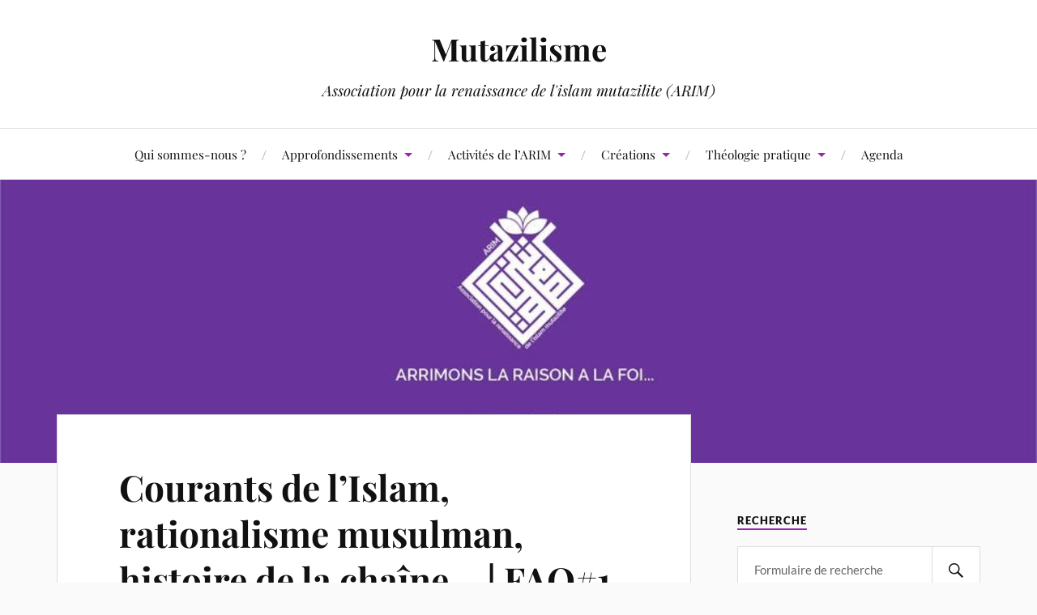

--- FILE ---
content_type: text/html; charset=UTF-8
request_url: https://mutazilisme.fr/courants-de-lislam-rationalisme-musulman-histoire-de-la-chaine-faq1/
body_size: 10497
content:
<!DOCTYPE html>

<html class="no-js" lang="fr-FR">

	<head profile="http://gmpg.org/xfn/11">

		<meta http-equiv="Content-Type" content="text/html; charset=UTF-8" />
		<meta name="viewport" content="width=device-width, initial-scale=1.0, maximum-scale=1.0, user-scalable=no" >

		<title>Courants de l&#039;Islam, rationalisme musulman, histoire de la chaîne… | FAQ#1 | Mutazilisme</title>
<meta name='robots' content='max-image-preview:large' />
<script>document.documentElement.className = document.documentElement.className.replace("no-js","js");</script>

<!-- All in One SEO Pack 2.4.2 by Michael Torbert of Semper Fi Web Design[280,393] -->
<link rel="canonical" href="https://mutazilisme.fr/courants-de-lislam-rationalisme-musulman-histoire-de-la-chaine-faq1/" />
<!-- /all in one seo pack -->
<link rel='dns-prefetch' href='//static.addtoany.com' />
<link rel="alternate" type="application/rss+xml" title="Mutazilisme &raquo; Flux" href="https://mutazilisme.fr/feed/" />
<link rel="alternate" type="application/rss+xml" title="Mutazilisme &raquo; Flux des commentaires" href="https://mutazilisme.fr/comments/feed/" />
<link rel="alternate" type="application/rss+xml" title="Mutazilisme &raquo; Courants de l&rsquo;Islam, rationalisme musulman, histoire de la chaîne&#8230; | FAQ#1 Flux des commentaires" href="https://mutazilisme.fr/courants-de-lislam-rationalisme-musulman-histoire-de-la-chaine-faq1/feed/" />
<script type="text/javascript">
window._wpemojiSettings = {"baseUrl":"https:\/\/s.w.org\/images\/core\/emoji\/14.0.0\/72x72\/","ext":".png","svgUrl":"https:\/\/s.w.org\/images\/core\/emoji\/14.0.0\/svg\/","svgExt":".svg","source":{"concatemoji":"https:\/\/mutazilisme.fr\/wp-includes\/js\/wp-emoji-release.min.js?ver=21460d"}};
/*! This file is auto-generated */
!function(e,a,t){var n,r,o,i=a.createElement("canvas"),p=i.getContext&&i.getContext("2d");function s(e,t){p.clearRect(0,0,i.width,i.height),p.fillText(e,0,0);e=i.toDataURL();return p.clearRect(0,0,i.width,i.height),p.fillText(t,0,0),e===i.toDataURL()}function c(e){var t=a.createElement("script");t.src=e,t.defer=t.type="text/javascript",a.getElementsByTagName("head")[0].appendChild(t)}for(o=Array("flag","emoji"),t.supports={everything:!0,everythingExceptFlag:!0},r=0;r<o.length;r++)t.supports[o[r]]=function(e){if(p&&p.fillText)switch(p.textBaseline="top",p.font="600 32px Arial",e){case"flag":return s("\ud83c\udff3\ufe0f\u200d\u26a7\ufe0f","\ud83c\udff3\ufe0f\u200b\u26a7\ufe0f")?!1:!s("\ud83c\uddfa\ud83c\uddf3","\ud83c\uddfa\u200b\ud83c\uddf3")&&!s("\ud83c\udff4\udb40\udc67\udb40\udc62\udb40\udc65\udb40\udc6e\udb40\udc67\udb40\udc7f","\ud83c\udff4\u200b\udb40\udc67\u200b\udb40\udc62\u200b\udb40\udc65\u200b\udb40\udc6e\u200b\udb40\udc67\u200b\udb40\udc7f");case"emoji":return!s("\ud83e\udef1\ud83c\udffb\u200d\ud83e\udef2\ud83c\udfff","\ud83e\udef1\ud83c\udffb\u200b\ud83e\udef2\ud83c\udfff")}return!1}(o[r]),t.supports.everything=t.supports.everything&&t.supports[o[r]],"flag"!==o[r]&&(t.supports.everythingExceptFlag=t.supports.everythingExceptFlag&&t.supports[o[r]]);t.supports.everythingExceptFlag=t.supports.everythingExceptFlag&&!t.supports.flag,t.DOMReady=!1,t.readyCallback=function(){t.DOMReady=!0},t.supports.everything||(n=function(){t.readyCallback()},a.addEventListener?(a.addEventListener("DOMContentLoaded",n,!1),e.addEventListener("load",n,!1)):(e.attachEvent("onload",n),a.attachEvent("onreadystatechange",function(){"complete"===a.readyState&&t.readyCallback()})),(e=t.source||{}).concatemoji?c(e.concatemoji):e.wpemoji&&e.twemoji&&(c(e.twemoji),c(e.wpemoji)))}(window,document,window._wpemojiSettings);
</script>
<style type="text/css">
img.wp-smiley,
img.emoji {
	display: inline !important;
	border: none !important;
	box-shadow: none !important;
	height: 1em !important;
	width: 1em !important;
	margin: 0 0.07em !important;
	vertical-align: -0.1em !important;
	background: none !important;
	padding: 0 !important;
}
</style>
	<link rel='stylesheet' id='wp-block-library-css' href='https://mutazilisme.fr/wp-includes/css/dist/block-library/style.min.css?ver=21460d' type='text/css' media='all' />
<link rel='stylesheet' id='classic-theme-styles-css' href='https://mutazilisme.fr/wp-includes/css/classic-themes.min.css?ver=21460d' type='text/css' media='all' />
<style id='global-styles-inline-css' type='text/css'>
body{--wp--preset--color--black: #111;--wp--preset--color--cyan-bluish-gray: #abb8c3;--wp--preset--color--white: #fff;--wp--preset--color--pale-pink: #f78da7;--wp--preset--color--vivid-red: #cf2e2e;--wp--preset--color--luminous-vivid-orange: #ff6900;--wp--preset--color--luminous-vivid-amber: #fcb900;--wp--preset--color--light-green-cyan: #7bdcb5;--wp--preset--color--vivid-green-cyan: #00d084;--wp--preset--color--pale-cyan-blue: #8ed1fc;--wp--preset--color--vivid-cyan-blue: #0693e3;--wp--preset--color--vivid-purple: #9b51e0;--wp--preset--color--accent: #9b24af;--wp--preset--color--dark-gray: #333;--wp--preset--color--medium-gray: #555;--wp--preset--color--light-gray: #777;--wp--preset--gradient--vivid-cyan-blue-to-vivid-purple: linear-gradient(135deg,rgba(6,147,227,1) 0%,rgb(155,81,224) 100%);--wp--preset--gradient--light-green-cyan-to-vivid-green-cyan: linear-gradient(135deg,rgb(122,220,180) 0%,rgb(0,208,130) 100%);--wp--preset--gradient--luminous-vivid-amber-to-luminous-vivid-orange: linear-gradient(135deg,rgba(252,185,0,1) 0%,rgba(255,105,0,1) 100%);--wp--preset--gradient--luminous-vivid-orange-to-vivid-red: linear-gradient(135deg,rgba(255,105,0,1) 0%,rgb(207,46,46) 100%);--wp--preset--gradient--very-light-gray-to-cyan-bluish-gray: linear-gradient(135deg,rgb(238,238,238) 0%,rgb(169,184,195) 100%);--wp--preset--gradient--cool-to-warm-spectrum: linear-gradient(135deg,rgb(74,234,220) 0%,rgb(151,120,209) 20%,rgb(207,42,186) 40%,rgb(238,44,130) 60%,rgb(251,105,98) 80%,rgb(254,248,76) 100%);--wp--preset--gradient--blush-light-purple: linear-gradient(135deg,rgb(255,206,236) 0%,rgb(152,150,240) 100%);--wp--preset--gradient--blush-bordeaux: linear-gradient(135deg,rgb(254,205,165) 0%,rgb(254,45,45) 50%,rgb(107,0,62) 100%);--wp--preset--gradient--luminous-dusk: linear-gradient(135deg,rgb(255,203,112) 0%,rgb(199,81,192) 50%,rgb(65,88,208) 100%);--wp--preset--gradient--pale-ocean: linear-gradient(135deg,rgb(255,245,203) 0%,rgb(182,227,212) 50%,rgb(51,167,181) 100%);--wp--preset--gradient--electric-grass: linear-gradient(135deg,rgb(202,248,128) 0%,rgb(113,206,126) 100%);--wp--preset--gradient--midnight: linear-gradient(135deg,rgb(2,3,129) 0%,rgb(40,116,252) 100%);--wp--preset--duotone--dark-grayscale: url('#wp-duotone-dark-grayscale');--wp--preset--duotone--grayscale: url('#wp-duotone-grayscale');--wp--preset--duotone--purple-yellow: url('#wp-duotone-purple-yellow');--wp--preset--duotone--blue-red: url('#wp-duotone-blue-red');--wp--preset--duotone--midnight: url('#wp-duotone-midnight');--wp--preset--duotone--magenta-yellow: url('#wp-duotone-magenta-yellow');--wp--preset--duotone--purple-green: url('#wp-duotone-purple-green');--wp--preset--duotone--blue-orange: url('#wp-duotone-blue-orange');--wp--preset--font-size--small: 16px;--wp--preset--font-size--medium: 20px;--wp--preset--font-size--large: 24px;--wp--preset--font-size--x-large: 42px;--wp--preset--font-size--normal: 18px;--wp--preset--font-size--larger: 27px;--wp--preset--spacing--20: 0.44rem;--wp--preset--spacing--30: 0.67rem;--wp--preset--spacing--40: 1rem;--wp--preset--spacing--50: 1.5rem;--wp--preset--spacing--60: 2.25rem;--wp--preset--spacing--70: 3.38rem;--wp--preset--spacing--80: 5.06rem;--wp--preset--shadow--natural: 6px 6px 9px rgba(0, 0, 0, 0.2);--wp--preset--shadow--deep: 12px 12px 50px rgba(0, 0, 0, 0.4);--wp--preset--shadow--sharp: 6px 6px 0px rgba(0, 0, 0, 0.2);--wp--preset--shadow--outlined: 6px 6px 0px -3px rgba(255, 255, 255, 1), 6px 6px rgba(0, 0, 0, 1);--wp--preset--shadow--crisp: 6px 6px 0px rgba(0, 0, 0, 1);}:where(.is-layout-flex){gap: 0.5em;}body .is-layout-flow > .alignleft{float: left;margin-inline-start: 0;margin-inline-end: 2em;}body .is-layout-flow > .alignright{float: right;margin-inline-start: 2em;margin-inline-end: 0;}body .is-layout-flow > .aligncenter{margin-left: auto !important;margin-right: auto !important;}body .is-layout-constrained > .alignleft{float: left;margin-inline-start: 0;margin-inline-end: 2em;}body .is-layout-constrained > .alignright{float: right;margin-inline-start: 2em;margin-inline-end: 0;}body .is-layout-constrained > .aligncenter{margin-left: auto !important;margin-right: auto !important;}body .is-layout-constrained > :where(:not(.alignleft):not(.alignright):not(.alignfull)){max-width: var(--wp--style--global--content-size);margin-left: auto !important;margin-right: auto !important;}body .is-layout-constrained > .alignwide{max-width: var(--wp--style--global--wide-size);}body .is-layout-flex{display: flex;}body .is-layout-flex{flex-wrap: wrap;align-items: center;}body .is-layout-flex > *{margin: 0;}:where(.wp-block-columns.is-layout-flex){gap: 2em;}.has-black-color{color: var(--wp--preset--color--black) !important;}.has-cyan-bluish-gray-color{color: var(--wp--preset--color--cyan-bluish-gray) !important;}.has-white-color{color: var(--wp--preset--color--white) !important;}.has-pale-pink-color{color: var(--wp--preset--color--pale-pink) !important;}.has-vivid-red-color{color: var(--wp--preset--color--vivid-red) !important;}.has-luminous-vivid-orange-color{color: var(--wp--preset--color--luminous-vivid-orange) !important;}.has-luminous-vivid-amber-color{color: var(--wp--preset--color--luminous-vivid-amber) !important;}.has-light-green-cyan-color{color: var(--wp--preset--color--light-green-cyan) !important;}.has-vivid-green-cyan-color{color: var(--wp--preset--color--vivid-green-cyan) !important;}.has-pale-cyan-blue-color{color: var(--wp--preset--color--pale-cyan-blue) !important;}.has-vivid-cyan-blue-color{color: var(--wp--preset--color--vivid-cyan-blue) !important;}.has-vivid-purple-color{color: var(--wp--preset--color--vivid-purple) !important;}.has-black-background-color{background-color: var(--wp--preset--color--black) !important;}.has-cyan-bluish-gray-background-color{background-color: var(--wp--preset--color--cyan-bluish-gray) !important;}.has-white-background-color{background-color: var(--wp--preset--color--white) !important;}.has-pale-pink-background-color{background-color: var(--wp--preset--color--pale-pink) !important;}.has-vivid-red-background-color{background-color: var(--wp--preset--color--vivid-red) !important;}.has-luminous-vivid-orange-background-color{background-color: var(--wp--preset--color--luminous-vivid-orange) !important;}.has-luminous-vivid-amber-background-color{background-color: var(--wp--preset--color--luminous-vivid-amber) !important;}.has-light-green-cyan-background-color{background-color: var(--wp--preset--color--light-green-cyan) !important;}.has-vivid-green-cyan-background-color{background-color: var(--wp--preset--color--vivid-green-cyan) !important;}.has-pale-cyan-blue-background-color{background-color: var(--wp--preset--color--pale-cyan-blue) !important;}.has-vivid-cyan-blue-background-color{background-color: var(--wp--preset--color--vivid-cyan-blue) !important;}.has-vivid-purple-background-color{background-color: var(--wp--preset--color--vivid-purple) !important;}.has-black-border-color{border-color: var(--wp--preset--color--black) !important;}.has-cyan-bluish-gray-border-color{border-color: var(--wp--preset--color--cyan-bluish-gray) !important;}.has-white-border-color{border-color: var(--wp--preset--color--white) !important;}.has-pale-pink-border-color{border-color: var(--wp--preset--color--pale-pink) !important;}.has-vivid-red-border-color{border-color: var(--wp--preset--color--vivid-red) !important;}.has-luminous-vivid-orange-border-color{border-color: var(--wp--preset--color--luminous-vivid-orange) !important;}.has-luminous-vivid-amber-border-color{border-color: var(--wp--preset--color--luminous-vivid-amber) !important;}.has-light-green-cyan-border-color{border-color: var(--wp--preset--color--light-green-cyan) !important;}.has-vivid-green-cyan-border-color{border-color: var(--wp--preset--color--vivid-green-cyan) !important;}.has-pale-cyan-blue-border-color{border-color: var(--wp--preset--color--pale-cyan-blue) !important;}.has-vivid-cyan-blue-border-color{border-color: var(--wp--preset--color--vivid-cyan-blue) !important;}.has-vivid-purple-border-color{border-color: var(--wp--preset--color--vivid-purple) !important;}.has-vivid-cyan-blue-to-vivid-purple-gradient-background{background: var(--wp--preset--gradient--vivid-cyan-blue-to-vivid-purple) !important;}.has-light-green-cyan-to-vivid-green-cyan-gradient-background{background: var(--wp--preset--gradient--light-green-cyan-to-vivid-green-cyan) !important;}.has-luminous-vivid-amber-to-luminous-vivid-orange-gradient-background{background: var(--wp--preset--gradient--luminous-vivid-amber-to-luminous-vivid-orange) !important;}.has-luminous-vivid-orange-to-vivid-red-gradient-background{background: var(--wp--preset--gradient--luminous-vivid-orange-to-vivid-red) !important;}.has-very-light-gray-to-cyan-bluish-gray-gradient-background{background: var(--wp--preset--gradient--very-light-gray-to-cyan-bluish-gray) !important;}.has-cool-to-warm-spectrum-gradient-background{background: var(--wp--preset--gradient--cool-to-warm-spectrum) !important;}.has-blush-light-purple-gradient-background{background: var(--wp--preset--gradient--blush-light-purple) !important;}.has-blush-bordeaux-gradient-background{background: var(--wp--preset--gradient--blush-bordeaux) !important;}.has-luminous-dusk-gradient-background{background: var(--wp--preset--gradient--luminous-dusk) !important;}.has-pale-ocean-gradient-background{background: var(--wp--preset--gradient--pale-ocean) !important;}.has-electric-grass-gradient-background{background: var(--wp--preset--gradient--electric-grass) !important;}.has-midnight-gradient-background{background: var(--wp--preset--gradient--midnight) !important;}.has-small-font-size{font-size: var(--wp--preset--font-size--small) !important;}.has-medium-font-size{font-size: var(--wp--preset--font-size--medium) !important;}.has-large-font-size{font-size: var(--wp--preset--font-size--large) !important;}.has-x-large-font-size{font-size: var(--wp--preset--font-size--x-large) !important;}
.wp-block-navigation a:where(:not(.wp-element-button)){color: inherit;}
:where(.wp-block-columns.is-layout-flex){gap: 2em;}
.wp-block-pullquote{font-size: 1.5em;line-height: 1.6;}
</style>
<link rel='stylesheet' id='contact-form-7-css' href='https://mutazilisme.fr/wp-content/plugins/contact-form-7/includes/css/styles.css?ver=4.9' type='text/css' media='all' />
<link rel='stylesheet' id='parent-style-css' href='https://mutazilisme.fr/wp-content/themes/lovecraft/style.css?ver=21460d' type='text/css' media='all' />
<link rel='stylesheet' id='lovecraft_googlefonts-css' href='https://mutazilisme.fr/wp-content/themes/lovecraft/assets/css/fonts.css?ver=21460d' type='text/css' media='all' />
<link rel='stylesheet' id='lovecraft_genericons-css' href='https://mutazilisme.fr/wp-content/themes/lovecraft/assets/css/genericons.min.css?ver=21460d' type='text/css' media='all' />
<link rel='stylesheet' id='lovecraft_style-css' href='https://mutazilisme.fr/wp-content/themes/lovecraft/style.css?ver=2.1.1' type='text/css' media='all' />
<link rel='stylesheet' id='addtoany-css' href='https://mutazilisme.fr/wp-content/plugins/add-to-any/addtoany.min.css?ver=1.16' type='text/css' media='all' />
<script type='text/javascript' id='addtoany-core-js-before'>
window.a2a_config=window.a2a_config||{};a2a_config.callbacks=[];a2a_config.overlays=[];a2a_config.templates={};a2a_localize = {
	Share: "Partager",
	Save: "Enregistrer",
	Subscribe: "S'abonner",
	Email: "E-mail",
	Bookmark: "Marque-page",
	ShowAll: "Montrer tout",
	ShowLess: "Montrer moins",
	FindServices: "Trouver des service(s)",
	FindAnyServiceToAddTo: "Trouver instantan&eacute;ment des services &agrave; ajouter &agrave;",
	PoweredBy: "Propuls&eacute; par",
	ShareViaEmail: "Partager par e-mail",
	SubscribeViaEmail: "S’abonner par e-mail",
	BookmarkInYourBrowser: "Ajouter un signet dans votre navigateur",
	BookmarkInstructions: "Appuyez sur Ctrl+D ou \u2318+D pour mettre cette page en signet",
	AddToYourFavorites: "Ajouter &agrave; vos favoris",
	SendFromWebOrProgram: "Envoyer depuis n’importe quelle adresse e-mail ou logiciel e-mail",
	EmailProgram: "Programme d’e-mail",
	More: "Plus&#8230;",
	ThanksForSharing: "Merci de partager !",
	ThanksForFollowing: "Merci de nous suivre !"
};
</script>
<script type='text/javascript' defer src='https://static.addtoany.com/menu/page.js' id='addtoany-core-js'></script>
<script type='text/javascript' src='https://mutazilisme.fr/wp-includes/js/jquery/jquery.min.js?ver=3.6.4' id='jquery-core-js'></script>
<script type='text/javascript' src='https://mutazilisme.fr/wp-includes/js/jquery/jquery-migrate.min.js?ver=3.4.0' id='jquery-migrate-js'></script>
<script type='text/javascript' defer src='https://mutazilisme.fr/wp-content/plugins/add-to-any/addtoany.min.js?ver=1.1' id='addtoany-jquery-js'></script>
<script type='text/javascript' src='https://mutazilisme.fr/wp-content/themes/lovecraft/assets/js/doubletaptogo.min.js?ver=1' id='lovecraft_doubletap-js'></script>
<link rel="https://api.w.org/" href="https://mutazilisme.fr/wp-json/" /><link rel="alternate" type="application/json" href="https://mutazilisme.fr/wp-json/wp/v2/posts/272289" /><link rel="EditURI" type="application/rsd+xml" title="RSD" href="https://mutazilisme.fr/xmlrpc.php?rsd" />
<link rel="wlwmanifest" type="application/wlwmanifest+xml" href="https://mutazilisme.fr/wp-includes/wlwmanifest.xml" />

<link rel='shortlink' href='https://mutazilisme.fr/?p=272289' />
<link rel="alternate" type="application/json+oembed" href="https://mutazilisme.fr/wp-json/oembed/1.0/embed?url=https%3A%2F%2Fmutazilisme.fr%2Fcourants-de-lislam-rationalisme-musulman-histoire-de-la-chaine-faq1%2F" />
<link rel="alternate" type="text/xml+oembed" href="https://mutazilisme.fr/wp-json/oembed/1.0/embed?url=https%3A%2F%2Fmutazilisme.fr%2Fcourants-de-lislam-rationalisme-musulman-histoire-de-la-chaine-faq1%2F&#038;format=xml" />

		<!-- GA Google Analytics @ https://m0n.co/ga -->
		<script>
			(function(i,s,o,g,r,a,m){i['GoogleAnalyticsObject']=r;i[r]=i[r]||function(){
			(i[r].q=i[r].q||[]).push(arguments)},i[r].l=1*new Date();a=s.createElement(o),
			m=s.getElementsByTagName(o)[0];a.async=1;a.src=g;m.parentNode.insertBefore(a,m)
			})(window,document,'script','https://www.google-analytics.com/analytics.js','ga');
			ga('create', 'UA-73122768-1', 'auto');
			ga('send', 'pageview');
		</script>

	<!-- Customizer CSS --><style type="text/css">a { color:#9b24af; }.blog-title a:hover { color:#9b24af; }.main-menu li:hover > a, .main-menu li.focus > a { color:#9b24af; }.main-menu > .menu-item-has-children > a:after { border-top-color:#9b24af; }blockquote:after { color:#9b24af; }button:hover, .button:hover, .faux-button:hover, .wp-block-button__link:hover, :root .wp-block-file__button:hover, input[type="button"]:hover, input[type="reset"]:hover, input[type="submit"]:hover { background-color:#9b24af; }.is-style-outline .wp-block-button__link:hover, .wp-block-button__link.is-style-outline:hover { color:#9b24af; }:root .has-accent-color { color:#9b24af; }:root .has-accent-background-color { background-color:#9b24af; }.post-tags a:hover { background-color:#9b24af; }.post-tags a:hover:before { border-right-color:#9b24af; }.post-content .page-links a:hover { background-color:#9b24af; }.post-navigation h4 a:hover { color:#9b24af; }.comments-title-link a { color:#9b24af; }.comments .pingbacks li a:hover { color:#9b24af; }.comment-header h4 a:hover { color:#9b24af; }.bypostauthor .comment-author-icon { background-color:#9b24af; }.form-submit #submit:hover { background-color:#9b24af; }.comments-nav a:hover { color:#9b24af; }.pingbacks-title { border-bottom-color:#9b24af; }.archive-navigation a:hover { color:#9b24af; }.widget-title { border-bottom-color:#9b24af; }.widget-content .textwidget a:hover { color:#9b24af; }.widget_archive li a:hover { color:#9b24af; }.widget_categories li a:hover { color:#9b24af; }.widget_meta li a:hover { color:#9b24af; }.widget_nav_menu li a:hover { color:#9b24af; }.widget_rss .widget-content ul a.rsswidget:hover { color:#9b24af; }#wp-calendar thead th { color:#9b24af; }#wp-calendar tfoot a:hover { color:#9b24af; }.widget .tagcloud a:hover { background-color:#9b24af; }.widget .tagcloud a:hover:before { border-right-color:#9b24af; }.footer .widget .tagcloud a:hover { background-color:#9b24af; }.footer .widget .tagcloud a:hover:before { border-right-color:#9b24af; }.credits .sep { color:#9b24af; }.credits a:hover { color:#9b24af; }.nav-toggle.active .bar { background-color:#9b24af; }.search-toggle.active .genericon { color:#9b24af; }.mobile-menu .current-menu-item:before { color:#9b24af; }.mobile-menu .current_page_item:before { color:#9b24af; }</style><!--/Customizer CSS-->
	</head>

	<body class="post-template-default single single-post postid-272289 single-format-standard">

		<svg xmlns="http://www.w3.org/2000/svg" viewBox="0 0 0 0" width="0" height="0" focusable="false" role="none" style="visibility: hidden; position: absolute; left: -9999px; overflow: hidden;" ><defs><filter id="wp-duotone-dark-grayscale"><feColorMatrix color-interpolation-filters="sRGB" type="matrix" values=" .299 .587 .114 0 0 .299 .587 .114 0 0 .299 .587 .114 0 0 .299 .587 .114 0 0 " /><feComponentTransfer color-interpolation-filters="sRGB" ><feFuncR type="table" tableValues="0 0.49803921568627" /><feFuncG type="table" tableValues="0 0.49803921568627" /><feFuncB type="table" tableValues="0 0.49803921568627" /><feFuncA type="table" tableValues="1 1" /></feComponentTransfer><feComposite in2="SourceGraphic" operator="in" /></filter></defs></svg><svg xmlns="http://www.w3.org/2000/svg" viewBox="0 0 0 0" width="0" height="0" focusable="false" role="none" style="visibility: hidden; position: absolute; left: -9999px; overflow: hidden;" ><defs><filter id="wp-duotone-grayscale"><feColorMatrix color-interpolation-filters="sRGB" type="matrix" values=" .299 .587 .114 0 0 .299 .587 .114 0 0 .299 .587 .114 0 0 .299 .587 .114 0 0 " /><feComponentTransfer color-interpolation-filters="sRGB" ><feFuncR type="table" tableValues="0 1" /><feFuncG type="table" tableValues="0 1" /><feFuncB type="table" tableValues="0 1" /><feFuncA type="table" tableValues="1 1" /></feComponentTransfer><feComposite in2="SourceGraphic" operator="in" /></filter></defs></svg><svg xmlns="http://www.w3.org/2000/svg" viewBox="0 0 0 0" width="0" height="0" focusable="false" role="none" style="visibility: hidden; position: absolute; left: -9999px; overflow: hidden;" ><defs><filter id="wp-duotone-purple-yellow"><feColorMatrix color-interpolation-filters="sRGB" type="matrix" values=" .299 .587 .114 0 0 .299 .587 .114 0 0 .299 .587 .114 0 0 .299 .587 .114 0 0 " /><feComponentTransfer color-interpolation-filters="sRGB" ><feFuncR type="table" tableValues="0.54901960784314 0.98823529411765" /><feFuncG type="table" tableValues="0 1" /><feFuncB type="table" tableValues="0.71764705882353 0.25490196078431" /><feFuncA type="table" tableValues="1 1" /></feComponentTransfer><feComposite in2="SourceGraphic" operator="in" /></filter></defs></svg><svg xmlns="http://www.w3.org/2000/svg" viewBox="0 0 0 0" width="0" height="0" focusable="false" role="none" style="visibility: hidden; position: absolute; left: -9999px; overflow: hidden;" ><defs><filter id="wp-duotone-blue-red"><feColorMatrix color-interpolation-filters="sRGB" type="matrix" values=" .299 .587 .114 0 0 .299 .587 .114 0 0 .299 .587 .114 0 0 .299 .587 .114 0 0 " /><feComponentTransfer color-interpolation-filters="sRGB" ><feFuncR type="table" tableValues="0 1" /><feFuncG type="table" tableValues="0 0.27843137254902" /><feFuncB type="table" tableValues="0.5921568627451 0.27843137254902" /><feFuncA type="table" tableValues="1 1" /></feComponentTransfer><feComposite in2="SourceGraphic" operator="in" /></filter></defs></svg><svg xmlns="http://www.w3.org/2000/svg" viewBox="0 0 0 0" width="0" height="0" focusable="false" role="none" style="visibility: hidden; position: absolute; left: -9999px; overflow: hidden;" ><defs><filter id="wp-duotone-midnight"><feColorMatrix color-interpolation-filters="sRGB" type="matrix" values=" .299 .587 .114 0 0 .299 .587 .114 0 0 .299 .587 .114 0 0 .299 .587 .114 0 0 " /><feComponentTransfer color-interpolation-filters="sRGB" ><feFuncR type="table" tableValues="0 0" /><feFuncG type="table" tableValues="0 0.64705882352941" /><feFuncB type="table" tableValues="0 1" /><feFuncA type="table" tableValues="1 1" /></feComponentTransfer><feComposite in2="SourceGraphic" operator="in" /></filter></defs></svg><svg xmlns="http://www.w3.org/2000/svg" viewBox="0 0 0 0" width="0" height="0" focusable="false" role="none" style="visibility: hidden; position: absolute; left: -9999px; overflow: hidden;" ><defs><filter id="wp-duotone-magenta-yellow"><feColorMatrix color-interpolation-filters="sRGB" type="matrix" values=" .299 .587 .114 0 0 .299 .587 .114 0 0 .299 .587 .114 0 0 .299 .587 .114 0 0 " /><feComponentTransfer color-interpolation-filters="sRGB" ><feFuncR type="table" tableValues="0.78039215686275 1" /><feFuncG type="table" tableValues="0 0.94901960784314" /><feFuncB type="table" tableValues="0.35294117647059 0.47058823529412" /><feFuncA type="table" tableValues="1 1" /></feComponentTransfer><feComposite in2="SourceGraphic" operator="in" /></filter></defs></svg><svg xmlns="http://www.w3.org/2000/svg" viewBox="0 0 0 0" width="0" height="0" focusable="false" role="none" style="visibility: hidden; position: absolute; left: -9999px; overflow: hidden;" ><defs><filter id="wp-duotone-purple-green"><feColorMatrix color-interpolation-filters="sRGB" type="matrix" values=" .299 .587 .114 0 0 .299 .587 .114 0 0 .299 .587 .114 0 0 .299 .587 .114 0 0 " /><feComponentTransfer color-interpolation-filters="sRGB" ><feFuncR type="table" tableValues="0.65098039215686 0.40392156862745" /><feFuncG type="table" tableValues="0 1" /><feFuncB type="table" tableValues="0.44705882352941 0.4" /><feFuncA type="table" tableValues="1 1" /></feComponentTransfer><feComposite in2="SourceGraphic" operator="in" /></filter></defs></svg><svg xmlns="http://www.w3.org/2000/svg" viewBox="0 0 0 0" width="0" height="0" focusable="false" role="none" style="visibility: hidden; position: absolute; left: -9999px; overflow: hidden;" ><defs><filter id="wp-duotone-blue-orange"><feColorMatrix color-interpolation-filters="sRGB" type="matrix" values=" .299 .587 .114 0 0 .299 .587 .114 0 0 .299 .587 .114 0 0 .299 .587 .114 0 0 " /><feComponentTransfer color-interpolation-filters="sRGB" ><feFuncR type="table" tableValues="0.098039215686275 1" /><feFuncG type="table" tableValues="0 0.66274509803922" /><feFuncB type="table" tableValues="0.84705882352941 0.41960784313725" /><feFuncA type="table" tableValues="1 1" /></feComponentTransfer><feComposite in2="SourceGraphic" operator="in" /></filter></defs></svg>
		<a class="skip-link button" href="#site-content">Skip to the content</a>

		<header class="header-wrapper">

			<div class="header section bg-white small-padding">

				<div class="section-inner group">

					
						<div class="blog-title">
							<a href="https://mutazilisme.fr" rel="home">Mutazilisme</a>
						</div>
					
													<h4 class="blog-tagline">Association pour la renaissance de l&#039;islam mutazilite (ARIM)</h4>
											
					
				</div><!-- .section-inner -->

			</div><!-- .header -->

			<div class="toggles group">

				<button type="button" class="nav-toggle toggle">
					<div class="bar"></div>
					<div class="bar"></div>
					<div class="bar"></div>
					<span class="screen-reader-text">Toggle the mobile menu</span>
				</button>

				<button type="button" class="search-toggle toggle">
					<div class="genericon genericon-search"></div>
					<span class="screen-reader-text">Toggle the search field</span>
				</button>

			</div><!-- .toggles -->

		</header><!-- .header-wrapper -->

		<div class="navigation bg-white no-padding">

			<div class="section-inner group">

				<ul class="mobile-menu">

					<li id="menu-item-11" class="menu-item menu-item-type-post_type menu-item-object-page menu-item-home menu-item-11"><a href="https://mutazilisme.fr/accueil/">Qui sommes-nous ?</a></li>
<li id="menu-item-58" class="menu-item menu-item-type-custom menu-item-object-custom menu-item-has-children menu-item-58"><a href="#">Approfondissements</a>
<ul class="sub-menu">
	<li id="menu-item-38" class="menu-item menu-item-type-custom menu-item-object-custom menu-item-has-children menu-item-38"><a href="#">Histoire du mutazilisme</a>
	<ul class="sub-menu">
		<li id="menu-item-306" class="menu-item menu-item-type-post_type menu-item-object-page menu-item-306"><a href="https://mutazilisme.fr/presentation-generale-histoire/">Présentation générale</a></li>
		<li id="menu-item-537" class="menu-item menu-item-type-post_type menu-item-object-page menu-item-537"><a href="https://mutazilisme.fr/qadarisme/">Un contexte initial, le qadarisme</a></li>
		<li id="menu-item-536" class="menu-item menu-item-type-post_type menu-item-object-page menu-item-536"><a href="https://mutazilisme.fr/incubation_du_mutazilisme/">L&rsquo;incubation du mutazilisme</a></li>
		<li id="menu-item-535" class="menu-item menu-item-type-post_type menu-item-object-page menu-item-535"><a href="https://mutazilisme.fr/le-succes/">Le succès ?</a></li>
		<li id="menu-item-546" class="menu-item menu-item-type-post_type menu-item-object-page menu-item-546"><a href="https://mutazilisme.fr/al-mamun-et-la-mihna/">Al-Ma&rsquo;mûn et la Mihna</a></li>
		<li id="menu-item-547" class="menu-item menu-item-type-post_type menu-item-object-page menu-item-547"><a href="https://mutazilisme.fr/sunnisme-et-acharisme/">Sunnisme et acharisme</a></li>
		<li id="menu-item-541" class="menu-item menu-item-type-post_type menu-item-object-page menu-item-541"><a href="https://mutazilisme.fr/la-phase-scolastique/">La phase scolastique</a></li>
		<li id="menu-item-45" class="menu-item menu-item-type-taxonomy menu-item-object-category menu-item-45"><a href="https://mutazilisme.fr/categorie/portraits/">Portraits</a></li>
	</ul>
</li>
	<li id="menu-item-39" class="menu-item menu-item-type-custom menu-item-object-custom menu-item-has-children menu-item-39"><a href="#">Les cinq principes du mutazilisme</a>
	<ul class="sub-menu">
		<li id="menu-item-85" class="menu-item menu-item-type-post_type menu-item-object-page menu-item-85"><a href="https://mutazilisme.fr/presentation-generale-credo/">Présentation générale</a></li>
		<li id="menu-item-49" class="menu-item menu-item-type-post_type menu-item-object-page menu-item-49"><a href="https://mutazilisme.fr/unite/">Unité</a></li>
		<li id="menu-item-47" class="menu-item menu-item-type-post_type menu-item-object-page menu-item-47"><a href="https://mutazilisme.fr/justice/">Justice</a></li>
		<li id="menu-item-48" class="menu-item menu-item-type-post_type menu-item-object-page menu-item-48"><a href="https://mutazilisme.fr/promesse/">Promesse</a></li>
		<li id="menu-item-51" class="menu-item menu-item-type-post_type menu-item-object-page menu-item-51"><a href="https://mutazilisme.fr/demeure-intermediaire/">Demeure intermédiaire</a></li>
		<li id="menu-item-50" class="menu-item menu-item-type-post_type menu-item-object-page menu-item-50"><a href="https://mutazilisme.fr/commandement-du-convenable-et-interdiction-du-blamable/">Commandement du convenable &#038; Interdiction du blâmable</a></li>
	</ul>
</li>
	<li id="menu-item-149725" class="menu-item menu-item-type-post_type menu-item-object-page menu-item-149725"><a href="https://mutazilisme.fr/dictionnaire/">Dictionnaire</a></li>
	<li id="menu-item-46" class="menu-item menu-item-type-taxonomy menu-item-object-category menu-item-has-children menu-item-46"><a href="https://mutazilisme.fr/categorie/textes/">Bibliothèque en ligne</a>
	<ul class="sub-menu">
		<li id="menu-item-72" class="menu-item menu-item-type-taxonomy menu-item-object-category menu-item-72"><a href="https://mutazilisme.fr/categorie/textes/textes_anciens/">Textes anciens</a></li>
		<li id="menu-item-73" class="menu-item menu-item-type-taxonomy menu-item-object-category menu-item-73"><a href="https://mutazilisme.fr/categorie/textes/textes_contemporains/">Textes contemporains</a></li>
	</ul>
</li>
	<li id="menu-item-59" class="menu-item menu-item-type-post_type menu-item-object-page menu-item-59"><a href="https://mutazilisme.fr/bibliographie/">Bibliographie</a></li>
</ul>
</li>
<li id="menu-item-2351843" class="menu-item menu-item-type-taxonomy menu-item-object-category menu-item-has-children menu-item-2351843"><a href="https://mutazilisme.fr/categorie/activites-de-larim/">Activités de l&rsquo;ARIM</a>
<ul class="sub-menu">
	<li id="menu-item-57" class="menu-item menu-item-type-taxonomy menu-item-object-category menu-item-57"><a href="https://mutazilisme.fr/categorie/temoignages/">Témoignages</a></li>
	<li id="menu-item-2352643" class="menu-item menu-item-type-taxonomy menu-item-object-category menu-item-2352643"><a href="https://mutazilisme.fr/categorie/activites-de-larim/les-cercles-de-larim/">Les cercles de l&rsquo;ARIM</a></li>
	<li id="menu-item-12880" class="menu-item menu-item-type-taxonomy menu-item-object-category menu-item-12880"><a href="https://mutazilisme.fr/categorie/activites-de-larim/rencontres-du-cercle/">Les rencontres du Cercle</a></li>
	<li id="menu-item-197420" class="menu-item menu-item-type-taxonomy menu-item-object-category menu-item-197420"><a href="https://mutazilisme.fr/categorie/etudes-libres/histoire/">Histoire</a></li>
</ul>
</li>
<li id="menu-item-52" class="menu-item menu-item-type-custom menu-item-object-custom menu-item-has-children menu-item-52"><a href="#">Créations</a>
<ul class="sub-menu">
	<li id="menu-item-64769" class="menu-item menu-item-type-taxonomy menu-item-object-category menu-item-64769"><a href="https://mutazilisme.fr/categorie/chroniques-du-ramadan/">Chroniques du Ramadan</a></li>
	<li id="menu-item-34665" class="menu-item menu-item-type-taxonomy menu-item-object-category menu-item-34665"><a href="https://mutazilisme.fr/categorie/etudes-libres/">Études libres</a></li>
	<li id="menu-item-1001" class="menu-item menu-item-type-taxonomy menu-item-object-category current-post-ancestor current-menu-parent current-post-parent menu-item-1001"><a href="https://mutazilisme.fr/categorie/videos-pedagogiques/">Vidéos pédagogiques</a></li>
	<li id="menu-item-362190" class="menu-item menu-item-type-taxonomy menu-item-object-category menu-item-362190"><a href="https://mutazilisme.fr/categorie/poesie/">Poésie</a></li>
	<li id="menu-item-1114469" class="menu-item menu-item-type-taxonomy menu-item-object-category menu-item-1114469"><a href="https://mutazilisme.fr/categorie/art-pictural/">Art pictural</a></li>
	<li id="menu-item-296" class="menu-item menu-item-type-taxonomy menu-item-object-category menu-item-296"><a href="https://mutazilisme.fr/categorie/art-et-culture/">Art et culture</a></li>
	<li id="menu-item-55" class="menu-item menu-item-type-taxonomy menu-item-object-category menu-item-55"><a href="https://mutazilisme.fr/categorie/politique/">Politique</a></li>
	<li id="menu-item-2352659" class="menu-item menu-item-type-taxonomy menu-item-object-category menu-item-2352659"><a href="https://mutazilisme.fr/categorie/etudes-libres/livres/">Livres</a></li>
</ul>
</li>
<li id="menu-item-475663" class="menu-item menu-item-type-taxonomy menu-item-object-category menu-item-has-children menu-item-475663"><a href="https://mutazilisme.fr/categorie/fiqh-hanafite/">Théologie pratique</a>
<ul class="sub-menu">
	<li id="menu-item-56" class="menu-item menu-item-type-taxonomy menu-item-object-category menu-item-56"><a href="https://mutazilisme.fr/categorie/spiritualite/">Spiritualité</a></li>
	<li id="menu-item-54" class="menu-item menu-item-type-taxonomy menu-item-object-category menu-item-has-children menu-item-54"><a href="https://mutazilisme.fr/categorie/normes-et-pratiques/">Normes et pratiques</a>
	<ul class="sub-menu">
		<li id="menu-item-3726401" class="menu-item menu-item-type-taxonomy menu-item-object-category menu-item-3726401"><a href="https://mutazilisme.fr/categorie/fiqh-hanafite/">Fiqh hanafite</a></li>
	</ul>
</li>
	<li id="menu-item-53" class="menu-item menu-item-type-taxonomy menu-item-object-category menu-item-53"><a href="https://mutazilisme.fr/categorie/egalite/">Égalité</a></li>
</ul>
</li>
<li id="menu-item-62" class="menu-item menu-item-type-taxonomy menu-item-object-category menu-item-62"><a href="https://mutazilisme.fr/categorie/agenda/">Agenda</a></li>

				</ul>

				<div class="mobile-search">
					
<form method="get" class="search-form" id="search-form-6979d641d8c29" action="https://mutazilisme.fr/">
	<input type="search" class="search-field" placeholder="Formulaire de recherche" name="s" id="s-6979d641d8c63" />
	<button type="submit" class="search-button"><div class="genericon genericon-search"></div><span class="screen-reader-text">Search</span></button>
</form>
				</div><!-- .mobile-search -->

				<ul class="main-menu">

					<li class="menu-item menu-item-type-post_type menu-item-object-page menu-item-home menu-item-11"><a href="https://mutazilisme.fr/accueil/">Qui sommes-nous ?</a></li>
<li class="menu-item menu-item-type-custom menu-item-object-custom menu-item-has-children menu-item-58"><a href="#">Approfondissements</a>
<ul class="sub-menu">
	<li class="menu-item menu-item-type-custom menu-item-object-custom menu-item-has-children menu-item-38"><a href="#">Histoire du mutazilisme</a>
	<ul class="sub-menu">
		<li class="menu-item menu-item-type-post_type menu-item-object-page menu-item-306"><a href="https://mutazilisme.fr/presentation-generale-histoire/">Présentation générale</a></li>
		<li class="menu-item menu-item-type-post_type menu-item-object-page menu-item-537"><a href="https://mutazilisme.fr/qadarisme/">Un contexte initial, le qadarisme</a></li>
		<li class="menu-item menu-item-type-post_type menu-item-object-page menu-item-536"><a href="https://mutazilisme.fr/incubation_du_mutazilisme/">L&rsquo;incubation du mutazilisme</a></li>
		<li class="menu-item menu-item-type-post_type menu-item-object-page menu-item-535"><a href="https://mutazilisme.fr/le-succes/">Le succès ?</a></li>
		<li class="menu-item menu-item-type-post_type menu-item-object-page menu-item-546"><a href="https://mutazilisme.fr/al-mamun-et-la-mihna/">Al-Ma&rsquo;mûn et la Mihna</a></li>
		<li class="menu-item menu-item-type-post_type menu-item-object-page menu-item-547"><a href="https://mutazilisme.fr/sunnisme-et-acharisme/">Sunnisme et acharisme</a></li>
		<li class="menu-item menu-item-type-post_type menu-item-object-page menu-item-541"><a href="https://mutazilisme.fr/la-phase-scolastique/">La phase scolastique</a></li>
		<li class="menu-item menu-item-type-taxonomy menu-item-object-category menu-item-45"><a href="https://mutazilisme.fr/categorie/portraits/">Portraits</a></li>
	</ul>
</li>
	<li class="menu-item menu-item-type-custom menu-item-object-custom menu-item-has-children menu-item-39"><a href="#">Les cinq principes du mutazilisme</a>
	<ul class="sub-menu">
		<li class="menu-item menu-item-type-post_type menu-item-object-page menu-item-85"><a href="https://mutazilisme.fr/presentation-generale-credo/">Présentation générale</a></li>
		<li class="menu-item menu-item-type-post_type menu-item-object-page menu-item-49"><a href="https://mutazilisme.fr/unite/">Unité</a></li>
		<li class="menu-item menu-item-type-post_type menu-item-object-page menu-item-47"><a href="https://mutazilisme.fr/justice/">Justice</a></li>
		<li class="menu-item menu-item-type-post_type menu-item-object-page menu-item-48"><a href="https://mutazilisme.fr/promesse/">Promesse</a></li>
		<li class="menu-item menu-item-type-post_type menu-item-object-page menu-item-51"><a href="https://mutazilisme.fr/demeure-intermediaire/">Demeure intermédiaire</a></li>
		<li class="menu-item menu-item-type-post_type menu-item-object-page menu-item-50"><a href="https://mutazilisme.fr/commandement-du-convenable-et-interdiction-du-blamable/">Commandement du convenable &#038; Interdiction du blâmable</a></li>
	</ul>
</li>
	<li class="menu-item menu-item-type-post_type menu-item-object-page menu-item-149725"><a href="https://mutazilisme.fr/dictionnaire/">Dictionnaire</a></li>
	<li class="menu-item menu-item-type-taxonomy menu-item-object-category menu-item-has-children menu-item-46"><a href="https://mutazilisme.fr/categorie/textes/">Bibliothèque en ligne</a>
	<ul class="sub-menu">
		<li class="menu-item menu-item-type-taxonomy menu-item-object-category menu-item-72"><a href="https://mutazilisme.fr/categorie/textes/textes_anciens/">Textes anciens</a></li>
		<li class="menu-item menu-item-type-taxonomy menu-item-object-category menu-item-73"><a href="https://mutazilisme.fr/categorie/textes/textes_contemporains/">Textes contemporains</a></li>
	</ul>
</li>
	<li class="menu-item menu-item-type-post_type menu-item-object-page menu-item-59"><a href="https://mutazilisme.fr/bibliographie/">Bibliographie</a></li>
</ul>
</li>
<li class="menu-item menu-item-type-taxonomy menu-item-object-category menu-item-has-children menu-item-2351843"><a href="https://mutazilisme.fr/categorie/activites-de-larim/">Activités de l&rsquo;ARIM</a>
<ul class="sub-menu">
	<li class="menu-item menu-item-type-taxonomy menu-item-object-category menu-item-57"><a href="https://mutazilisme.fr/categorie/temoignages/">Témoignages</a></li>
	<li class="menu-item menu-item-type-taxonomy menu-item-object-category menu-item-2352643"><a href="https://mutazilisme.fr/categorie/activites-de-larim/les-cercles-de-larim/">Les cercles de l&rsquo;ARIM</a></li>
	<li class="menu-item menu-item-type-taxonomy menu-item-object-category menu-item-12880"><a href="https://mutazilisme.fr/categorie/activites-de-larim/rencontres-du-cercle/">Les rencontres du Cercle</a></li>
	<li class="menu-item menu-item-type-taxonomy menu-item-object-category menu-item-197420"><a href="https://mutazilisme.fr/categorie/etudes-libres/histoire/">Histoire</a></li>
</ul>
</li>
<li class="menu-item menu-item-type-custom menu-item-object-custom menu-item-has-children menu-item-52"><a href="#">Créations</a>
<ul class="sub-menu">
	<li class="menu-item menu-item-type-taxonomy menu-item-object-category menu-item-64769"><a href="https://mutazilisme.fr/categorie/chroniques-du-ramadan/">Chroniques du Ramadan</a></li>
	<li class="menu-item menu-item-type-taxonomy menu-item-object-category menu-item-34665"><a href="https://mutazilisme.fr/categorie/etudes-libres/">Études libres</a></li>
	<li class="menu-item menu-item-type-taxonomy menu-item-object-category current-post-ancestor current-menu-parent current-post-parent menu-item-1001"><a href="https://mutazilisme.fr/categorie/videos-pedagogiques/">Vidéos pédagogiques</a></li>
	<li class="menu-item menu-item-type-taxonomy menu-item-object-category menu-item-362190"><a href="https://mutazilisme.fr/categorie/poesie/">Poésie</a></li>
	<li class="menu-item menu-item-type-taxonomy menu-item-object-category menu-item-1114469"><a href="https://mutazilisme.fr/categorie/art-pictural/">Art pictural</a></li>
	<li class="menu-item menu-item-type-taxonomy menu-item-object-category menu-item-296"><a href="https://mutazilisme.fr/categorie/art-et-culture/">Art et culture</a></li>
	<li class="menu-item menu-item-type-taxonomy menu-item-object-category menu-item-55"><a href="https://mutazilisme.fr/categorie/politique/">Politique</a></li>
	<li class="menu-item menu-item-type-taxonomy menu-item-object-category menu-item-2352659"><a href="https://mutazilisme.fr/categorie/etudes-libres/livres/">Livres</a></li>
</ul>
</li>
<li class="menu-item menu-item-type-taxonomy menu-item-object-category menu-item-has-children menu-item-475663"><a href="https://mutazilisme.fr/categorie/fiqh-hanafite/">Théologie pratique</a>
<ul class="sub-menu">
	<li class="menu-item menu-item-type-taxonomy menu-item-object-category menu-item-56"><a href="https://mutazilisme.fr/categorie/spiritualite/">Spiritualité</a></li>
	<li class="menu-item menu-item-type-taxonomy menu-item-object-category menu-item-has-children menu-item-54"><a href="https://mutazilisme.fr/categorie/normes-et-pratiques/">Normes et pratiques</a>
	<ul class="sub-menu">
		<li class="menu-item menu-item-type-taxonomy menu-item-object-category menu-item-3726401"><a href="https://mutazilisme.fr/categorie/fiqh-hanafite/">Fiqh hanafite</a></li>
	</ul>
</li>
	<li class="menu-item menu-item-type-taxonomy menu-item-object-category menu-item-53"><a href="https://mutazilisme.fr/categorie/egalite/">Égalité</a></li>
</ul>
</li>
<li class="menu-item menu-item-type-taxonomy menu-item-object-category menu-item-62"><a href="https://mutazilisme.fr/categorie/agenda/">Agenda</a></li>

				</ul><!-- .main-menu -->

			</div><!-- .section-inner -->

		</div><!-- .navigation -->

		
			<figure class="header-image bg-image" style="background-image: url( https://mutazilisme.fr/wp-content/uploads/2023/10/cropped-41691719_244660256243723_3395162224329752576_n.jpg );">
				<img src="https://mutazilisme.fr/wp-content/uploads/2023/10/cropped-41691719_244660256243723_3395162224329752576_n.jpg" />
			</figure>

		
		<main id="site-content">
<div class="wrapper section">

	<div class="section-inner group">

		<div class="content">

			
					<article id="post-272289" class="post single post-272289 type-post status-publish format-standard hentry category-videos-pedagogiques">

						<div class="post-inner">

							<div class="post-header">

								<h1 class="post-title"><a href="https://mutazilisme.fr/courants-de-lislam-rationalisme-musulman-histoire-de-la-chaine-faq1/">Courants de l&rsquo;Islam, rationalisme musulman, histoire de la chaîne&#8230; | FAQ#1</a></h1>

										
		<div class="post-meta">

			<p class="post-author"><span>de </span><a href="https://mutazilisme.fr/author/mutakallima/" title="Articles par Mutakallima" rel="author">Mutakallima</a></p>

			<p class="post-date"><span>Le </span><a href="https://mutazilisme.fr/courants-de-lislam-rationalisme-musulman-histoire-de-la-chaine-faq1/">9 mars 2018</a></p>

							<p class="post-categories"><span>dans </span><a href="https://mutazilisme.fr/categorie/videos-pedagogiques/" rel="category tag">Vidéos pédagogiques</a></p>
			
			
		</div><!-- .post-meta -->

		
							</div><!-- .post-header -->

							
								<div class="post-content entry-content">

									<p><iframe width="629" height="354" src="https://www.youtube.com/embed/YU4uxDDpd8Y?feature=oembed" frameborder="0" allow="autoplay; encrypted-media" allowfullscreen></iframe></p>
<div class="addtoany_share_save_container addtoany_content addtoany_content_bottom"><div class="a2a_kit a2a_kit_size_16 addtoany_list" data-a2a-url="https://mutazilisme.fr/courants-de-lislam-rationalisme-musulman-histoire-de-la-chaine-faq1/" data-a2a-title="Courants de l’Islam, rationalisme musulman, histoire de la chaîne… | FAQ#1"><a class="a2a_button_facebook" href="https://www.addtoany.com/add_to/facebook?linkurl=https%3A%2F%2Fmutazilisme.fr%2Fcourants-de-lislam-rationalisme-musulman-histoire-de-la-chaine-faq1%2F&amp;linkname=Courants%20de%20l%E2%80%99Islam%2C%20rationalisme%20musulman%2C%20histoire%20de%20la%20cha%C3%AEne%E2%80%A6%20%7C%20FAQ%231" title="Facebook" rel="nofollow noopener" target="_blank"></a><a class="a2a_button_twitter" href="https://www.addtoany.com/add_to/twitter?linkurl=https%3A%2F%2Fmutazilisme.fr%2Fcourants-de-lislam-rationalisme-musulman-histoire-de-la-chaine-faq1%2F&amp;linkname=Courants%20de%20l%E2%80%99Islam%2C%20rationalisme%20musulman%2C%20histoire%20de%20la%20cha%C3%AEne%E2%80%A6%20%7C%20FAQ%231" title="Twitter" rel="nofollow noopener" target="_blank"></a><a class="a2a_button_pinterest" href="https://www.addtoany.com/add_to/pinterest?linkurl=https%3A%2F%2Fmutazilisme.fr%2Fcourants-de-lislam-rationalisme-musulman-histoire-de-la-chaine-faq1%2F&amp;linkname=Courants%20de%20l%E2%80%99Islam%2C%20rationalisme%20musulman%2C%20histoire%20de%20la%20cha%C3%AEne%E2%80%A6%20%7C%20FAQ%231" title="Pinterest" rel="nofollow noopener" target="_blank"></a></div></div>
								</div><!-- .post-content -->

								
						</div><!-- .post-inner -->

						
								<div class="post-navigation">
									<div class="post-navigation-inner group">

																					<div class="post-nav-prev">
												<p>Précédent</p>
												<h4><a href="https://mutazilisme.fr/entretien-de-faker-korchane-avec-ahmed-saad-zayed-en-arabe/">Entretien de Faker Korchane avec Ahmed Saad Zayed (en arabe)</a></h4>
											</div>
																				
																					<div class="post-nav-next">
												<p>Suivant</p>
												<h4><a href="https://mutazilisme.fr/journee-detude-et-de-dialogue-21-avril-2018-repenser-sa-vie-spirituelle-avec-lislam-quelles-pratiques-islamiques-pour-notre-temps/">Journée d&rsquo;étude et de dialogue (21 avril 2018) &#8211; Repenser sa vie spirituelle avec l&rsquo;islam. Quelles pratiques islamiques pour notre temps ?</a></h4>
											</div>
										
									</div><!-- .post-navigation-inner -->
								</div><!-- .post-navigation -->

								<div class="respond-container">	<div id="respond" class="comment-respond">
		<h3 id="reply-title" class="comment-reply-title">Laisser un commentaire <small><a rel="nofollow" id="cancel-comment-reply-link" href="/courants-de-lislam-rationalisme-musulman-histoire-de-la-chaine-faq1/#respond" style="display:none;">Annuler la réponse</a></small></h3><p class="must-log-in">Vous devez <a href="https://mutazilisme.fr/wp-login.php?redirect_to=https%3A%2F%2Fmutazilisme.fr%2Fcourants-de-lislam-rationalisme-musulman-histoire-de-la-chaine-faq1%2F">vous connecter</a> pour publier un commentaire.</p>	</div><!-- #respond -->
	</div><!-- .respond-container -->
					</article><!-- .post -->

					
		</div><!-- .content -->

					<aside class="sidebar">

	<div id="search-2" class="widget widget_search"><div class="widget-content"><h3 class="widget-title">Recherche</h3>
<form method="get" class="search-form" id="search-form-6979d641dfe0a" action="https://mutazilisme.fr/">
	<input type="search" class="search-field" placeholder="Formulaire de recherche" name="s" id="s-6979d641dfe42" />
	<button type="submit" class="search-button"><div class="genericon genericon-search"></div><span class="screen-reader-text">Search</span></button>
</form>
</div></div><div id="widget_lovecraft_recent_posts-2" class="widget Widget_Lovecraft_Recent_Posts"><div class="widget-content"><h3 class="widget-title">Nos derniers articles</h3>
				<ul class="lovecraft-widget-list">

					
						<li class="group">

							<a href="https://mutazilisme.fr/billet-5-sourate-11-verset-114/">

								<div class="post-icon">

									
										<div class="genericon genericon-standard"></div>

									
								</div>

								<div class="inner">
									<p class="title">Billet #5: sourate 11 verset 114</p>
									<p class="meta">17 novembre 2025</p>
								</div>

							</a>

						</li>

						
						<li class="group">

							<a href="https://mutazilisme.fr/joyeux-mawlid-1447/">

								<div class="post-icon">

									
										<div class="genericon genericon-standard"></div>

									
								</div>

								<div class="inner">
									<p class="title">Joyeux Mawlid 1447</p>
									<p class="meta">4 septembre 2025</p>
								</div>

							</a>

						</li>

						
						<li class="group">

							<a href="https://mutazilisme.fr/les-petites-ablutions-al-wudhu/">

								<div class="post-icon">

									
										<div class="genericon genericon-standard"></div>

									
								</div>

								<div class="inner">
									<p class="title">Les petites-ablutions (al-wudhû)</p>
									<p class="meta">25 mai 2025</p>
								</div>

							</a>

						</li>

						
						<li class="group">

							<a href="https://mutazilisme.fr/compte-rendu-sur-le-rapport-commande-par-lelysee-sur-lislamisme-et-les-freres-musulmans/">

								<div class="post-icon">

									
										<div class="genericon genericon-standard"></div>

									
								</div>

								<div class="inner">
									<p class="title">Compte-rendu sur le « rapport » commandé par l&rsquo;Élysée sur « l&rsquo;islamisme » et les « Frères Musulmans »</p>
									<p class="meta">23 mai 2025</p>
								</div>

							</a>

						</li>

						
						<li class="group">

							<a href="https://mutazilisme.fr/le-livre-des-cinq-fondements-traduction-francaise/">

								<div class="post-icon">

									
										<div class="genericon genericon-standard"></div>

									
								</div>

								<div class="inner">
									<p class="title">Le livre des cinq fondements (traduction française)</p>
									<p class="meta">15 mai 2025</p>
								</div>

							</a>

						</li>

						
				</ul>

			</div></div><div id="categories-2" class="widget widget_categories"><div class="widget-content"><h3 class="widget-title">Catégories</h3><form action="https://mutazilisme.fr" method="get"><label class="screen-reader-text" for="cat">Catégories</label><select  name='cat' id='cat' class='postform'>
	<option value='-1'>Sélectionner une catégorie</option>
	<option class="level-0" value="158">Activités de l&rsquo;ARIM</option>
	<option class="level-0" value="6">Agenda</option>
	<option class="level-0" value="16">Art et culture</option>
	<option class="level-0" value="155">Art pictural</option>
	<option class="level-0" value="150">Chroniques du Ramadan</option>
	<option class="level-0" value="5">Égalité</option>
	<option class="level-0" value="152">Ethique</option>
	<option class="level-0" value="148">Études libres</option>
	<option class="level-0" value="154">Fiqh hanafite</option>
	<option class="level-0" value="151">Histoire</option>
	<option class="level-0" value="159">Les cercles de l&rsquo;ARIM</option>
	<option class="level-0" value="147">Les rencontres du Cercle</option>
	<option class="level-0" value="160">Livres</option>
	<option class="level-0" value="1">Non classé</option>
	<option class="level-0" value="7">Normes et pratiques</option>
	<option class="level-0" value="153">Poésie</option>
	<option class="level-0" value="8">Politique</option>
	<option class="level-0" value="3">Portraits</option>
	<option class="level-0" value="9">Spiritualité</option>
	<option class="level-0" value="4">Témoignages</option>
	<option class="level-0" value="10">Textes</option>
	<option class="level-0" value="11">Textes anciens</option>
	<option class="level-0" value="12">Textes contemporains</option>
	<option class="level-0" value="156">Vidéo</option>
	<option class="level-0" value="146">Vidéos pédagogiques</option>
</select>
</form>
<script type="text/javascript">
/* <![CDATA[ */
(function() {
	var dropdown = document.getElementById( "cat" );
	function onCatChange() {
		if ( dropdown.options[ dropdown.selectedIndex ].value > 0 ) {
			dropdown.parentNode.submit();
		}
	}
	dropdown.onchange = onCatChange;
})();
/* ]]> */
</script>

			</div></div>
</aside><!-- .sidebar -->
		
	</div><!-- .section-inner -->

</div><!-- .wrapper -->


<div class="credits section bg-dark">
			
	<div class="credits-inner section-inner">
	
		<p>Copyright - 2016 <span class="sep">&amp;</span> Tous droits réservés</p>
	
	</div> <!-- /section-inner -->

</div> <!-- /credits.section -->

<span style="display:none !important">1eac9ca38865ae3e1f9a2dda7d6158dehhhhhhhhhhhhhhhhhhhhhhhhhhhhhhh</span><script type='text/javascript' id='contact-form-7-js-extra'>
/* <![CDATA[ */
var wpcf7 = {"apiSettings":{"root":"https:\/\/mutazilisme.fr\/wp-json\/contact-form-7\/v1","namespace":"contact-form-7\/v1"},"recaptcha":{"messages":{"empty":"Merci de confirmer que vous n\u2019\u00eates pas un robot."}}};
/* ]]> */
</script>
<script type='text/javascript' src='https://mutazilisme.fr/wp-content/plugins/contact-form-7/includes/js/scripts.js?ver=4.9' id='contact-form-7-js'></script>
<script type='text/javascript' src='https://mutazilisme.fr/wp-content/themes/lovecraft/assets/js/global.js?ver=2.1.1' id='lovecraft_global-js'></script>
<script type='text/javascript' src='https://mutazilisme.fr/wp-includes/js/comment-reply.min.js?ver=21460d' id='comment-reply-js'></script>

</body>
</html>

--- FILE ---
content_type: text/plain
request_url: https://www.google-analytics.com/j/collect?v=1&_v=j102&a=180935294&t=pageview&_s=1&dl=https%3A%2F%2Fmutazilisme.fr%2Fcourants-de-lislam-rationalisme-musulman-histoire-de-la-chaine-faq1%2F&ul=en-us%40posix&dt=Courants%20de%20l%27Islam%2C%20rationalisme%20musulman%2C%20histoire%20de%20la%20cha%C3%AEne%E2%80%A6%20%7C%20FAQ%231%20%7C%20Mutazilisme&sr=1280x720&vp=1280x720&_u=IEBAAEABAAAAACAAI~&jid=640259471&gjid=1042349861&cid=1454185340.1769592387&tid=UA-73122768-1&_gid=1668195957.1769592387&_r=1&_slc=1&z=1865047898
body_size: -450
content:
2,cG-EBTN0ML2J1